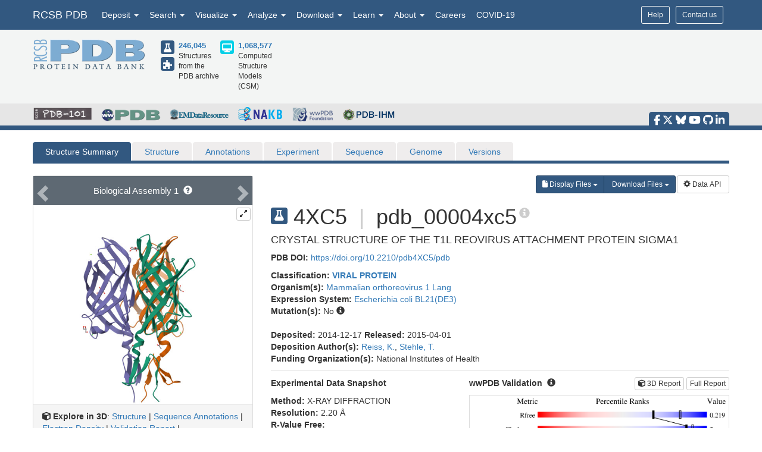

--- FILE ---
content_type: image/svg+xml
request_url: https://cdn.rcsb.org/images/ccd/unlabeled/A/ACT.svg
body_size: 1762
content:
<?xml version="1.0" encoding="UTF-8"?>
<!DOCTYPE svg PUBLIC "-//W3C//DTD SVG 1.1//EN"
  "http://www.w3.org/Graphics/SVG/1.1/DTD/svg11.dtd">
<svg xmlns="http://www.w3.org/2000/svg" xmlns:xlink="http://www.w3.org/1999/xlink"   viewBox="0.00 0.00 2500.00 2500.00">
<!-- Created by OpenEye Scientific Software -->
<!-- Creation Date Fri Nov 28 18:05:28 2025 -->
<rect width="2500.00" height="2500.00" fill="white" />
<rect x="10" y="10" width="2480" height="2480" fill="white" />
<line x1="1506.83" y1="1738.53" x2="1282.06" y2="1349.21" stroke="black" stroke-width="10" stroke-linejoin="round" stroke-linecap="round" />
<line x1="1506.83" y1="1738.53" x2="1621.94" y2="1937.90" stroke="red" stroke-width="10" stroke-linejoin="round" stroke-linecap="round" />
<line x1="1635.74" y1="1664.10" x2="1410.97" y2="1274.79" stroke="black" stroke-width="10" stroke-linejoin="round" stroke-linecap="round" />
<line x1="1635.74" y1="1664.10" x2="1750.85" y2="1863.47" stroke="red" stroke-width="10" stroke-linejoin="round" stroke-linecap="round" />
<line x1="1571.29" y1="922.69" x2="1346.51" y2="1312.00" stroke="black" stroke-width="10" stroke-linejoin="round" stroke-linecap="round" />
<line x1="1571.29" y1="922.69" x2="1638.09" y2="806.98" stroke="red" stroke-width="10" stroke-linejoin="round" stroke-linecap="round" />
<line x1="1346.51" y1="1312.00" x2="447.43" y2="1312.00" stroke="black" stroke-width="10" stroke-linejoin="round" stroke-linecap="round" />
<text x="1796.06" y="2218.67" fill="red" font-family="Arial" font-size="388" font-style="normal" font-weight="normal" text-anchor="middle">  O </text>
<text x="1796.06" y="661.41" fill="red" font-family="Arial" font-size="388" font-style="normal" font-weight="normal" text-anchor="middle">  O </text>
<text x="2027.08" y="533.37" fill="red" font-family="Arial" font-size="350" font-style="normal" font-weight="normal" text-anchor="middle">  - </text>
</svg>


--- FILE ---
content_type: image/svg+xml
request_url: https://cdn.rcsb.org/images/ccd/unlabeled/M/MG.svg
body_size: 645
content:
<?xml version="1.0" encoding="UTF-8"?>
<!DOCTYPE svg PUBLIC "-//W3C//DTD SVG 1.1//EN"
  "http://www.w3.org/Graphics/SVG/1.1/DTD/svg11.dtd">
<svg xmlns="http://www.w3.org/2000/svg" xmlns:xlink="http://www.w3.org/1999/xlink"   viewBox="0.00 0.00 2500.00 2500.00">
<!-- Created by OpenEye Scientific Software -->
<!-- Creation Date Fri Nov 28 18:06:14 2025 -->
<rect width="2500.00" height="2500.00" fill="white" />
<rect x="10" y="10" width="2480" height="2480" fill="white" />
<text x="971.60" y="1618.57" fill="#5f5fbe" font-family="Arial" font-size="929" font-style="normal" font-weight="normal" text-anchor="middle">  Mg </text>
<text x="1970.03" y="1312.00" fill="#5f5fbe" font-family="Arial" font-size="557" font-style="normal" font-weight="normal" text-anchor="middle">  +2 </text>
</svg>


--- FILE ---
content_type: application/javascript; charset=UTF-8
request_url: https://www.rcsb.org/js/structure/image_carousel_helper.js
body_size: 755
content:
// console.log("Transmembrane Image Carousel");
var windowUrl = window.location.search;

$(function() {
    $('#carousel-structuregallery').carousel({
        interval: false
    });

    if ($("#carousel-structuregallery .imageCarouselItem").length === 1) {
        $("#Carousel-BiologicalUnit0").addClass("active");
    } else {
        let unitOneHTML = $("#Carousel-BiologicalUnit0 .carousel-header").html();
        if (unitOneHTML.includes("NMR Ensemble")) {
            $("#Carousel-BiologicalUnit0").addClass("active");
        } else {
            $("#Carousel-BiologicalUnit1").addClass("active");
        }
    }
    
    loadRegularImages(structureId.toLowerCase());

    // jump to correspond carousel image section from search results page RBT-990
    // - TODO this is giving console error becsuse 'finalImageCount' is not in scope
    if (finalImageCount) {
        for(var i = 0; i <= finalImageCount; i++){
            let str = "?assembly_id=" + i;
            if (windowUrl == str) {
                $(".imageCarouselItem.active").removeClass("active");
                $(".imageCarouselItem.active.ShortGallery").removeClass("active");
                $("#Carousel-BiologicalUnit"+ i).addClass("active");
            }
        }
    }
});

function loadRegularImages (pdbId) {
    // var countItemCarousel = $("#carousel-structuregallery .item").length;

    var imageURL = "";
    for (var i = 0; i <= finalImageCount; i++) {
        // 0 = Asymmetric; 1+ = Biological Assembly/Assembly 
        var pdbIdLc = pdbId.toLowerCase()
        imageURL = RC.MOLSTAR_IMG_URL + pdbIdLc

        if (i === 0) {
            if (isIhmEntry && repModelCount) {
                imageURL += `_model-${repModelCount}.jpeg`;
            } else {
                imageURL += (isNMR && modelCount > 1) ? '_models.jpeg' : '_model-1.jpeg';
            }
        } else if (assemblies[i - 1]) {
            if (isIhmEntry && repModelCount) {
                imageURL += `_model-${repModelCount}.jpeg`;
            } else {
                imageURL += `_assembly-${assemblies[i - 1]}.jpeg`;
            }
        }
        // Insert original image into Carousel
        $("#Carousel-BiologicalUnit" + i + " img").attr("src", imageURL);
        $("#Carousel-BiologicalUnit" + i + " .btn-enlargeImage").attr("href", imageURL);
    }

    // If it's just one item, remove the carousel controls
    if ($("#carousel-structuregallery .imageCarouselItem").length === 1) {
        $("#carousel-structuregallery .carousel-control").remove();
    }

    // Remove Chimera Related containers
    $("#carousel-structuregallery .galleryNewImages").remove();

}


--- FILE ---
content_type: application/javascript; charset=UTF-8
request_url: https://www.rcsb.org/js/search/react-search.js?ts=5883271
body_size: 2844
content:
/* script that allows search react components to talk to jquery */

var template = 'search.pug'
var ts = (RC.isProductionServer) ? Math.floor(Date.now() / 600000) : Date.now()
var reactDispatchAction // this will be initialized in the react app to point to the search.dispatchAction function
var dt = new Date()
var month = dt.getMonth() + 1
if (month < 10) month = '0' + month
var day = dt.getDate()
if (day < 10) day = '0' + day
//var datePickerEndDate = month + '/' + day + '/' + dt.getFullYear()
var datePickerOptions = { 
    autoclose: true, 
    startView: 2, 
    startDate: "1976-01-01", // Updated to ISO 8601 format
    format: 'yyyy-mm-dd', // Format for displaying the date in the input field
    forceParse: true 
} // , endDate: datePickerEndDate

// call react function to set tab
function help() {
    reactDispatchAction('SET_VIEW', { tab: 'TAB_HELP' })
}

//
function setDatePicker(id, type) {
    console.log('react-search.setDatePicker: ', id, type)
    if ($('#' + id).length) {
        var selector = (type === 'range') ? '#' + id + ' .input-daterange' : '#' + id + ' .input-group.date'
        //var selector = (type === 'range') ? '#' + id + ' .input-daterange' : '#' + id + ' .input-date' // autoclose does not work
        $(selector).datepicker({
            ...datePickerOptions,
            updateViewDate: false
        })
    }
}

// remove datepicker obj when it is unmounted
function removeDatePicker(id) {
    console.log('react-search.removeDatePicker: ', id)
    if ($('#' + id).length) $('#' + id).datepicker('remove')
}

function setDispatchAction(func) {
    reactDispatchAction = func
}

// for dev view objects
function toggleAll(id) {
    //console.log('toggleAll', id)
    var o = $('#tbody' + id)
    if (o.is(':visible')) {
        o.hide()
        o.find('tbody').hide()
    } else {
        o.show()
        o.find('tbody').show()
    }
}

// for dev view objects
function toggleStateObj(id) {
    //console.log('toggleStateObj', id)
    var o = $('#tbody' + id)
    if (o.is(':visible')) o.hide()
    else o.show()
}

/*
Note: during development the non-minimized version of the bootstrap-datepicker.js library is used, because some modifications were made to that file
<td className='calendar-input'>
    <div id={this.calendarId}>
        <div className="input-group date"> // el
            <input
                type="text"
                value={value}
                id={guid}
                name={rule.id}
                className="form-control"
                placeholder={placeholder}
                autoComplete='off' />
            <span className="input-group-addon">{s.calendarIcon}</span>

            // range
            <div id={this.calendarId}>
                <div className="input-daterange input-group" id="datepicker"> // el
                    <input type="text" className="input-sm form-control" name="start" />
                    <span className="input-group-addon">to</span>
                    <input type="text" className="input-sm form-control" name="end" />
                </div>
            </div>

*/
function updateSearch(element, value) {
    console.log('updateSearch: ' + value)
    /*
    for(var p in element) {
        if (typeof element[p] !== 'function') {
            console.log(p + ' = ' + element[p])
        }
    }
    console.log('----------')
    */

    var el = element[0]
    /*
    for(var p in el) {
        if (typeof el[p] !== 'function') {
            console.log(p + ' = ' + el[p])
        }
    }
    */

    console.log('el.nodeName=' + el.nodeName)
    console.log('el.className=' + el.className)
    console.log('el.id=' + el.id)

    var limit, terminal_id
    if (el.nodeName === 'INPUT') { // DIV|INPUT
        console.log('range')
        limit = (el.name === 'start') ? 'from' : 'to'
        terminal_id = el.id.replace(el.name, '')
    } else {
        console.log('el.children.length=' + el.children.length)
        console.log('el.children[0].id=' + el.children[0].id)
        console.log('el.children[0].name=' + el.children[0].name)

        if (el.children[0]) {
            var input = el.children[0]
            terminal_id = input.name
        }
    }
    console.log('updateSearch:', limit, terminal_id, value)
    reactDispatchAction('QB_ATTRIBUTE_SET_VALUE', { limit, terminal_id, value })
}

// track in google analytics
function sendGtag(event_category, event_action, event_label) {
    if (typeof gtag !== 'undefined') { // for classic
        gtag('event', event_action, { event_category, event_label })
    }
}

/*
    control the order of search component loading - search.[min.]js is only loaded after dependencies are loaded

    note:   if this function is called from the DOMContentLoaded listener, then an 'event' object is passed as the arg, so we need to
            first check if counter.n has been set
*/
function loadSearch(counter) {
    if (!counter || typeof counter.n === 'undefined') counter = { n: 0, bodyLoaded: false, metadataLoaded: false }
    console.log('loadSearch:', 'counter.n=' + counter.n)

    if (document.body && !counter.bodyLoaded) {
        console.log('loadSearch: document.body LOADED')
        counter.bodyLoaded = true
    }
    if (metadata.chemical.drilldownAttributeMap && !counter.metadataLoaded) {
        console.log('loadSearch: metadata LOADED')
        counter.metadataLoaded = true
    }

    var { bodyLoaded, metadataLoaded } = counter

    if (bodyLoaded && metadataLoaded) {
        console.log('loadSearch: RC.isProductionServer=' + RC.isProductionServer)
        var search = document.createElement('script')
        search.src = '/build/js/search.js?ts=' + ts
        document.body.appendChild(search)
        search.onload = search.onreadystatechange = () => console.log('SEARCH LOADED')
    } else {
        counter.n++
        if (counter.n < 40) setTimeout(() => loadSearch(counter), 250)
        else console.log('ERROR: UNABLE TO LOAD ALL SEARCH COMPONENTS AFTER ' + counter.n + ' ATTEMPTS: ' + JSON.stringify({ reactLoaded, bodyLoaded, metadataLoaded }))
    }
}

if (document.readyState === 'loading') {  // loading hasn't finished yet
    document.addEventListener('DOMContentLoaded', loadSearch)
} else {  // DOMContentLoaded has already fired
    loadSearch()
}

/*
    submit data to server as a GET request

    - param 'o' may be a click event or a link object
        - if event, get href from o.target, otherwise get directly from o

    - derive 'href', 'file', and 'source_db' from the link that was clicked:
        href=https://alphafold.ebi.ac.uk/files/AF-A0A023FDY8-F1-model_v3.cif
        href=https://www.modelarchive.org/api/projects/ma-bak-cepc-0001?type=basic__model_file_name

    - derive 'page' from window.location.pathname:
        /search
        /structure/MA_MABAKCEPC0001
*/
function submitUserAction(o) {
    try {
        console.log('submitUserAction')

        if (o) {
            var { href } = (o.href) ? o : o.target
            var { pathname } = window.location
            var arr = href.split('/')
            var file = arr[arr.length - 1]
            var page = pathname.split('/')[1] // get first non-empty element, for example: search, structure, annotation
            var source_db = 'unknown'

            if (href.indexOf('alphafold') !== -1) source_db = 'alphafold'
            else if (href.indexOf('modelarchive') !== -1) source_db = 'modelarchive'

            if (file.indexOf('?') !== - 1) file = file.substring(0, file.indexOf('?')) // remove modelarchive qs

            var data = [ page, source_db, file ]
            var url = '/user-action/download-csm/' + data.join('/')

            //console.log('url=' + url)

            $.ajax({
                type: 'GET',
                url,
            }).done((res) => {
                //console.log(res) // server sends back 'ok'
            })
        }
    } catch(e) {
        console.log(e)
    }
}

// submit action data to tracking server - old test version - currently disabled
function submitAction(o) {
    var disabled = true

    if (!disabled) {
        var action = (typeof o === 'object') ? o.href : o // o may be <a> element, or string

        console.log('action', typeof o, action)

        // submit data
        $.ajax({
            type: 'POST',
            url: '/test/action',
            data: { action }
        }).done(function(data) {
            //console.log(data)
        })
    }
}

--- FILE ---
content_type: image/svg+xml
request_url: https://cdn.rcsb.org/images/ccd/unlabeled/G/GOL.svg
body_size: 2348
content:
<?xml version="1.0" encoding="UTF-8"?>
<!DOCTYPE svg PUBLIC "-//W3C//DTD SVG 1.1//EN"
  "http://www.w3.org/Graphics/SVG/1.1/DTD/svg11.dtd">
<svg xmlns="http://www.w3.org/2000/svg" xmlns:xlink="http://www.w3.org/1999/xlink"   viewBox="0.00 0.00 2500.00 2500.00">
<!-- Created by OpenEye Scientific Software -->
<!-- Creation Date Fri Nov 28 18:05:53 2025 -->
<rect width="2500.00" height="2500.00" fill="white" />
<rect x="10" y="10" width="2480" height="2480" fill="white" />
<line x1="586.03" y1="1542.00" x2="718.83" y2="1312.00" stroke="black" stroke-width="10" stroke-linejoin="round" stroke-linecap="round" />
<line x1="586.03" y1="1542.00" x2="520.01" y2="1656.36" stroke="red" stroke-width="10" stroke-linejoin="round" stroke-linecap="round" />
<line x1="718.83" y1="1312.00" x2="1250.00" y2="1312.00" stroke="black" stroke-width="10" stroke-linejoin="round" stroke-linecap="round" />
<line x1="1382.79" y1="1542.00" x2="1250.00" y2="1312.00" stroke="black" stroke-width="10" stroke-linejoin="round" stroke-linecap="round" />
<line x1="1382.79" y1="1542.00" x2="1448.81" y2="1656.36" stroke="red" stroke-width="10" stroke-linejoin="round" stroke-linecap="round" />
<line x1="1250.00" y1="1312.00" x2="1515.59" y2="851.99" stroke="black" stroke-width="10" stroke-linejoin="round" stroke-linecap="round" />
<line x1="1781.17" y1="851.99" x2="1515.59" y2="851.99" stroke="black" stroke-width="10" stroke-linejoin="round" stroke-linecap="round" />
<line x1="1781.17" y1="851.99" x2="1913.21" y2="851.99" stroke="red" stroke-width="10" stroke-linejoin="round" stroke-linecap="round" />
<text x="453.24" y="1847.58" fill="red" font-family="Arial" font-size="229" font-style="normal" font-weight="normal" text-anchor="middle">  O </text>
<text x="278.06" y="1847.58" fill="red" font-family="Arial" font-size="229" font-style="normal" font-weight="normal" text-anchor="middle">  H </text>
<text x="1515.59" y="1847.58" fill="red" font-family="Arial" font-size="229" font-style="normal" font-weight="normal" text-anchor="middle">  O </text>
<text x="1690.77" y="1847.58" fill="red" font-family="Arial" font-size="229" font-style="normal" font-weight="normal" text-anchor="middle">  H </text>
<text x="2046.76" y="927.56" fill="red" font-family="Arial" font-size="229" font-style="normal" font-weight="normal" text-anchor="middle">  O </text>
<text x="2221.94" y="927.56" fill="red" font-family="Arial" font-size="229" font-style="normal" font-weight="normal" text-anchor="middle">  H </text>
</svg>


--- FILE ---
content_type: image/svg+xml
request_url: https://cdn.rcsb.org/images/ccd/unlabeled/C/CL.svg
body_size: 645
content:
<?xml version="1.0" encoding="UTF-8"?>
<!DOCTYPE svg PUBLIC "-//W3C//DTD SVG 1.1//EN"
  "http://www.w3.org/Graphics/SVG/1.1/DTD/svg11.dtd">
<svg xmlns="http://www.w3.org/2000/svg" xmlns:xlink="http://www.w3.org/1999/xlink"   viewBox="0.00 0.00 2500.00 2500.00">
<!-- Created by OpenEye Scientific Software -->
<!-- Creation Date Fri Nov 28 18:05:37 2025 -->
<rect width="2500.00" height="2500.00" fill="white" />
<rect x="10" y="10" width="2480" height="2480" fill="white" />
<text x="1157.60" y="1616.92" fill="#82d700" font-family="Arial" font-size="924" font-style="normal" font-weight="normal" text-anchor="middle">  Cl </text>
<text x="1767.32" y="1312.00" fill="#82d700" font-family="Arial" font-size="831" font-style="normal" font-weight="normal" text-anchor="middle">  - </text>
</svg>
